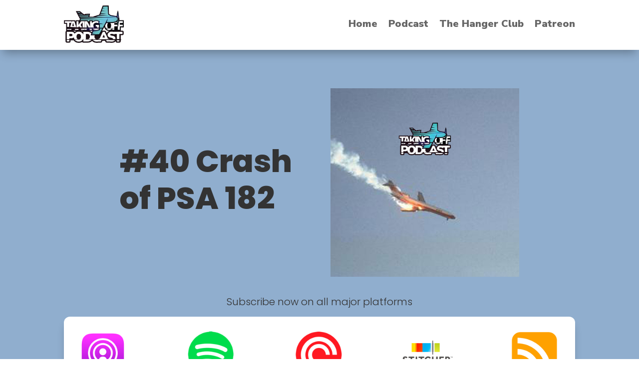

--- FILE ---
content_type: text/css
request_url: https://takingoffpodcast.net/wp-content/et-cache/487/et-divi-dynamic-tb-90-tb-121-tb-137-487-late.css?ver=1768601705
body_size: -104
content:
@font-face{font-family:ETmodules;font-display:block;src:url(//takingoffpodcast.net/wp-content/themes/Divi/core/admin/fonts/modules/social/modules.eot);src:url(//takingoffpodcast.net/wp-content/themes/Divi/core/admin/fonts/modules/social/modules.eot?#iefix) format("embedded-opentype"),url(//takingoffpodcast.net/wp-content/themes/Divi/core/admin/fonts/modules/social/modules.woff) format("woff"),url(//takingoffpodcast.net/wp-content/themes/Divi/core/admin/fonts/modules/social/modules.ttf) format("truetype"),url(//takingoffpodcast.net/wp-content/themes/Divi/core/admin/fonts/modules/social/modules.svg#ETmodules) format("svg");font-weight:400;font-style:normal}

--- FILE ---
content_type: text/css
request_url: https://takingoffpodcast.net/wp-content/et-cache/487/et-core-unified-tb-90-tb-121-tb-137-deferred-487.min.css?ver=1768601705
body_size: -152
content:
.et_pb_section_0_tb_footer.et_pb_section{padding-top:0px;padding-bottom:0px;background-color:#000000!important}.et_pb_text_0_tb_footer.et_pb_text{color:#FFFFFF!important}.et_pb_text_0_tb_footer{line-height:1.6em;font-family:'Poppins',Helvetica,Arial,Lucida,sans-serif;font-weight:500;letter-spacing:-0.01em;line-height:1.6em}.et_pb_column_0_tb_footer{padding-top:14px}

--- FILE ---
content_type: text/css
request_url: https://takingoffpodcast.net/wp-content/et-cache/487/et-divi-dynamic-tb-90-tb-121-tb-137-487-late.css
body_size: -97
content:
@font-face{font-family:ETmodules;font-display:block;src:url(//takingoffpodcast.net/wp-content/themes/Divi/core/admin/fonts/modules/social/modules.eot);src:url(//takingoffpodcast.net/wp-content/themes/Divi/core/admin/fonts/modules/social/modules.eot?#iefix) format("embedded-opentype"),url(//takingoffpodcast.net/wp-content/themes/Divi/core/admin/fonts/modules/social/modules.woff) format("woff"),url(//takingoffpodcast.net/wp-content/themes/Divi/core/admin/fonts/modules/social/modules.ttf) format("truetype"),url(//takingoffpodcast.net/wp-content/themes/Divi/core/admin/fonts/modules/social/modules.svg#ETmodules) format("svg");font-weight:400;font-style:normal}

--- FILE ---
content_type: application/javascript
request_url: https://takingoffpodcast.net/wp-content/plugins/brainblog/scripts/frontend-bundle.min.js?ver=1.2.23
body_size: 1772
content:
!function(t){var a={};function e(n){if(a[n])return a[n].exports;var r=a[n]={i:n,l:!1,exports:{}};return t[n].call(r.exports,r,r.exports,e),r.l=!0,r.exports}e.m=t,e.c=a,e.d=function(t,a,n){e.o(t,a)||Object.defineProperty(t,a,{configurable:!1,enumerable:!0,get:n})},e.n=function(t){var a=t&&t.__esModule?function(){return t.default}:function(){return t};return e.d(a,"a",a),a},e.o=function(t,a){return Object.prototype.hasOwnProperty.call(t,a)},e.p="/",e(e.s=27)}([,,,function(t,a){},function(t,a){},function(t,a){},function(t,a){},function(t,a){},function(t,a){},function(t,a){},function(t,a){},function(t,a){},,,,,,,,,,,,,,,,function(t,a,e){e(3),e(4),e(5),e(6),e(7),e(8),e(9),e(10),e(11),t.exports=e(28)},function(t,a){jQuery(function(t){t.fn.PostsTicker=function(a){a=t.extend({width:"100%",parent:"",effect:"typewriter",autoplay:!0,timer:5e3,nav:""},a);return this.each(function(){a.parent=t(this);var e=a.parent,n=0,r=0,i=a.parent.find("ul li").length,o=!0;function l(){++n==i&&(n=0),s()}function s(){"fade"==a.effect?(a.parent.find("ul li").css({display:"none"}),a.parent.find("ul li").eq(n).fadeIn("normal",function(){o=!0})):"typewriter"==a.effect?a.parent.find("ul li").eq(r).animate({width:0},function(){t(this).css({display:"none",width:"100%"}),a.parent.find("ul li").eq(n).css({width:0,display:"block"}),a.parent.find("ul li").eq(n).animate({width:"100%"},500,function(){o=!0,r=n})}):"vertical"==a.effect&&(r<=n?(a.parent.find("ul li").eq(r).animate({top:-60}),a.parent.find("ul li").eq(n).css({top:60,display:"block"}),a.parent.find("ul li").eq(n).animate({top:0},function(){r=n,o=!0})):(a.parent.find("ul li").eq(r).animate({top:60}),a.parent.find("ul li").eq(n).css({top:-60,display:"block"}),a.parent.find("ul li").eq(n).animate({top:0},function(){r=n,o=!0})))}a.parent.find("ul li").eq(n).fadeIn(),a.autoplay?(e=setInterval(function(){l()},a.timer),t(a.parent).parent().on("mouseenter",function(){clearInterval(e)}),t(a.parent).parent().on("mouseleave",function(){e=setInterval(function(){l()},a.timer)})):clearInterval(e),a.parent.parent().find(".brbl-poststicker-nav span").on("click",function(){o&&(0==t(this).index()?(--n<0&&(n=i-1),s()):(++n==i&&(n=0),s()),o=!1)})})},setTimeout(function(){t(".brbl-poststicker-box").each(function(){var a=t(this).data("settings");t(this).PostsTicker({effect:a.effect,autoplay:a.autoplay,timer:a.timer})})},300);var a=t(".brbl-post-ticker");a&&a.length>0&&a.each(function(){var a=t(this).find(".parent").width();t(this).get(0).style.setProperty("--width","".concat(a,"px"))});var e=t(".brbl-carousel");if(e){var n={swipeToSlide:!0,edgeFriction:.35,useTransform:!0,touchThreshold:600};e.each(function(){var a=t(this).data("settings"),e=Object.assign(n,a);t(this).slick(e)})}var r=t("ul.spl-flex-menu-on");if(r&&r.length>0){var i=r.data("text");r.flexMenu({linkText:i,linkTextAll:i})}function o(a,e){var n,r,i=e.parents(".brbl-smart-post").data("settings"),o=e.parents(".brbl-smart-post"),l=e.parents(".brbl-smart-post").find(".brbl-smart-post-wrapper"),s=parseInt(o.attr("data-offset")),d=parseInt(o.attr("data-post-showed")),c=parseInt(o.attr("data-offset-length")),p=o.attr("data-category");a.target.className.startsWith("brbl-filter-nav-el")?(p=e.data("category"),o.attr("data-category",p),o.attr("data-post-showed",s+c),n=e.parents(".brbl-smart-post").find(".brbl-nav-next"),r=e.parents(".brbl-smart-post").find(".brbl-nav-prev"),e.parents("ul").find(".active").removeClass("active"),e.addClass("active")):(p=o.attr("data-category"),"brbl-nav-next"===a.target.className?(r=(n=e).parent().find(".brbl-nav-prev"),s=d):"brbl-nav-prev"===a.target.className&&(n=(r=e).parent().find(".brbl-nav-next"),s=d-2*c)),t.ajax({url:brbl_plugin.ajaxurl,type:"POST",data:{action:"brbl_smart_post_filter",security:brbl_plugin.nonce,category_id:p,settings:i,offset:s},success:function(e){t(e).length>0&&(""!==e.html?l.html(e.html):l.html("<p>".concat(brbl_plugin.not_found_text,"</p>")),o.attr("data-total-posts",e.total_posts),parseInt(e.current_posts)<c?n.attr("disabled","disabled"):n.removeAttr("disabled"),"brbl-nav-prev"===a.target.className?(d-c<=c?r.attr("disabled","disabled"):r.removeAttr("disabled"),o.attr("data-post-showed",d-c)):"brbl-nav-next"===a.target.className?(d+c===parseInt(e.total_posts)&&n.attr("disabled","disabled"),r.removeAttr("disabled"),o.attr("data-post-showed",d+c)):(o.attr("data-post-showed",s+c),r.attr("disabled","disabled"),s+c===parseInt(e.total_posts)&&n.attr("disabled","disabled")))},error:function(t){}})}t(".frontend .brbl-smart-post-filter-menu li a").on("click",function(a){a.preventDefault(),t(this).hasClass("active")||o(a,t(this))}),t(".frontend .brbl-smart-post-filter-nav div").on("click",function(a){a.preventDefault();var e=t(this).attr("disabled");isDisabled="undefined"!==typeof e&&"disabled"===e,isDisabled||o(a,t(this))}),setTimeout(function(){var a=t(".brbl-postgrid-infinite");a&&a.each(function(){var a=t(this),e=a.data("options");if("loadmore"===e.pagination_type){var n="scroll"===e.loadmore_type,r=".brbl-blog-"+e.loadmore_type+"-"+e.blog_order,i=a.find(r),o=".brbl-lmb-"+e.blog_order,l=".brbl-page-load-status-"+e.blog_order;i.infiniteScroll({path:".pagination .alignleft a",hideNav:".pagination",status:l,button:o,loadOnScroll:n,scrollThreshold:n,checkLastPage:!0,history:!1}),i.on("load.infiniteScroll",function(a,n,r){var o=".brbl-blog-item-"+(e=t(this).parent().data("options")).layout+"-"+e.blog_order,l=t(n).find(o);l.imagesLoaded(function(){i.append(l)})})}})},200);var l=t(".brbl-blog-items");l.length>0&&l.imagesLoaded(function(){l.each(function(){var a=t(this).parent().data("options");"masonry-2"===a.layout&&t(this).find(".brbl-blog-item").each(function(){var a=t(this).find(".brbl-post-thumb"),e=t(this).find(".brbl-masonry-content");a.innerHeight()<e.innerHeight()+40&&(a.css({height:e.innerHeight()+60+"px"}),a.find("img").css({"object-fit":"cover",height:"100%"}))});var e=t(this).isotope({itemSelector:".brbl-blog-item"});if("loadmore"===a.pagination_type){var n="scroll"===a.loadmore_type,r=".brbl-lmb-"+a.blog_order,i=".brbl-page-load-status-"+a.blog_order;e.infiniteScroll({path:".pagination .alignleft a",hideNav:".pagination",status:i,button:r,loadOnScroll:n,scrollThreshold:n,checkLastPage:!0,history:!1}),e.on("load.infiniteScroll",function(n,r,i){var o=".brbl-blog-item-"+(a=t(this).parent().data("options")).layout+"-"+a.blog_order,l=t(r).find(o);l.imagesLoaded(function(){e.append(l),e.isotope("insert",l)})})}})}),t("body").on("click",".brbl-ajax-pagi .brbl-pagination .page-numbers",function(a){if(a.preventDefault(),!t(this).hasClass("current")){var e=t(this).parents(".brbl-post-grid").data("pagination"),n=t(this).parents(".brbl-post-grid"),r=t(this),i=t(this).html();n.addClass("brbl-ajax-loading"),t.ajax({url:brbl_plugin.ajaxurl,type:"POST",data:{action:"brbl_post_grid_pagination",security:brbl_plugin.nonce,settings:e,paged:i},success:function(t){n.find(".brbl-blog").html(t.html),r.parent().find(".current").removeClass("current"),r.addClass("current"),n.removeClass("brbl-ajax-loading")},error:function(t){}})}})})}]);